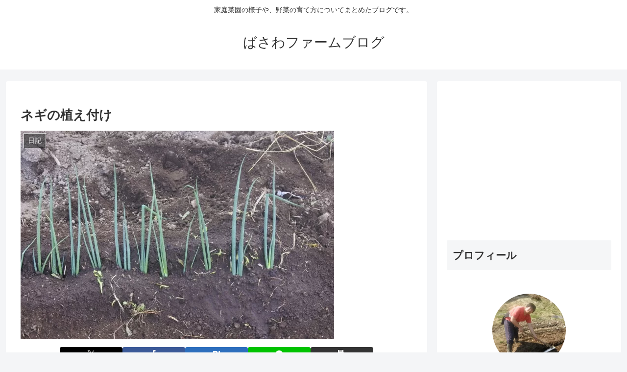

--- FILE ---
content_type: text/html; charset=utf-8
request_url: https://www.google.com/recaptcha/api2/aframe
body_size: 266
content:
<!DOCTYPE HTML><html><head><meta http-equiv="content-type" content="text/html; charset=UTF-8"></head><body><script nonce="ot28A6gRfK9sHZ_CJxi7SQ">/** Anti-fraud and anti-abuse applications only. See google.com/recaptcha */ try{var clients={'sodar':'https://pagead2.googlesyndication.com/pagead/sodar?'};window.addEventListener("message",function(a){try{if(a.source===window.parent){var b=JSON.parse(a.data);var c=clients[b['id']];if(c){var d=document.createElement('img');d.src=c+b['params']+'&rc='+(localStorage.getItem("rc::a")?sessionStorage.getItem("rc::b"):"");window.document.body.appendChild(d);sessionStorage.setItem("rc::e",parseInt(sessionStorage.getItem("rc::e")||0)+1);localStorage.setItem("rc::h",'1768883372171');}}}catch(b){}});window.parent.postMessage("_grecaptcha_ready", "*");}catch(b){}</script></body></html>

--- FILE ---
content_type: text/css
request_url: https://basawafarm.com/wp-content/themes/cocoon-child-master/style.css?ver=6.9&fver=20230208021442
body_size: -27
content:
/*!
Theme Name: Cocoon Child
Template:   cocoon-master
Version:    1.0.7
*/